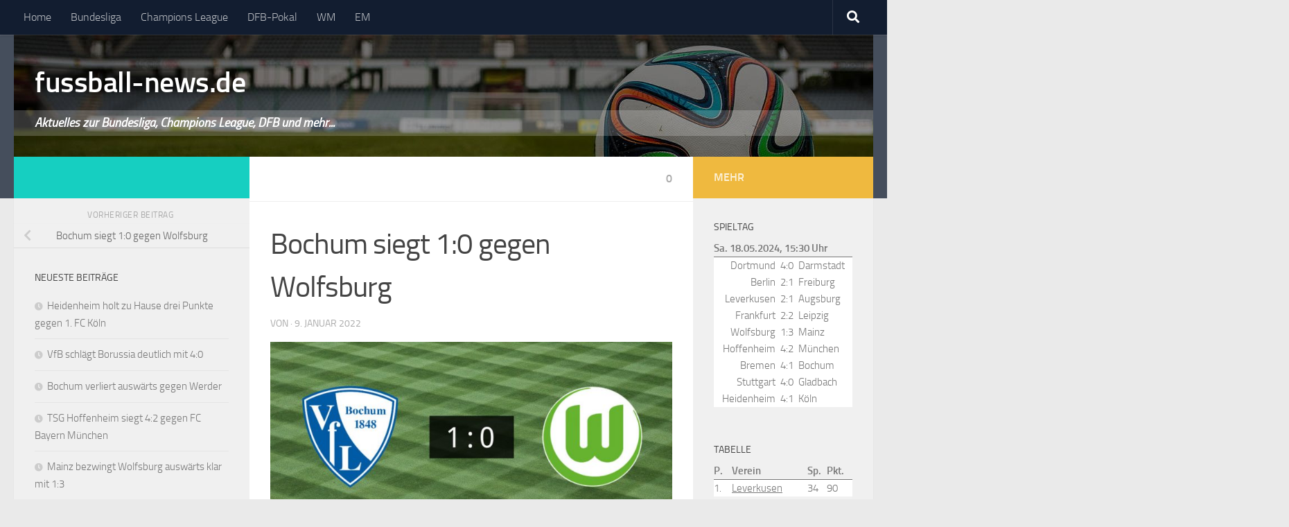

--- FILE ---
content_type: text/css
request_url: https://www.fussball-news.de/wp-content/themes/hueman/style.css
body_size: 1077
content:
/*
Theme Name: Hueman
Theme URI: https://presscustomizr.com/hueman/
Version: 3.7.26
Description: The Hueman theme loads fast and is 100% mobile-friendly according to Google. One of the best rated theme for blogs and magazines on WordPress.org. Powering 70K+ websites around the world.
Author: nikeo
Author URI: https://presscustomizr.com
Tags: one-column, two-columns, three-columns, right-sidebar, left-sidebar, custom-colors, custom-menu, featured-images, flexible-header, full-width-template, post-formats, sticky-post, theme-options, threaded-comments, translation-ready
Text Domain: hueman
Domain Path: /languages
Copyright: (c) 2015-2021 Nicolas GUILLAUME (nikeo), 2013-2015 Alexander Agnarson
License: GNU General Public License v3.0
License URI: http://www.gnu.org/licenses/gpl-3.0.html
Requires PHP: 5.3
Tested up to: 6.7
*/

/*
The main css stylesheet of the Hueman theme is located in /assets/front/css/main.css.

The main reason why the main stylesheet of the Hueman theme has been moved to another place is minification.
Minification is a technique to compress a css file and therefore improve speed (page load time) of your website.

This style.css file provides details about the Theme (in the form of comments above) that is read by WordPress, and therefore cannot be minified.

Note : You can load the not minified stylesheet if you uncheck the option in the customizer > Advanced Options > performances
*/


/*
>> Developers <<
For better performances, the current style.css file is not loaded by the theme. @see hu_styles() in functions/init-front.php
*
If you want to make quick style test / changes, consider using the Custom CSS section in Appearance > customize > advanced options > Additional CSS.
It will persist on theme update because saved in database.
*
To make important CSS customizations, you'll want to use a child theme and add your css rules in the style.css file of this child theme.
https://codex.wordpress.org/Child_Themes
*/